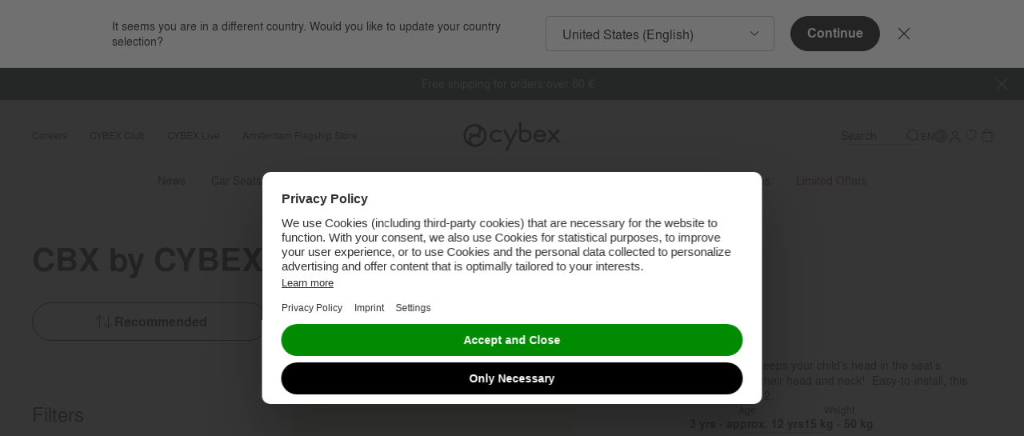

--- FILE ---
content_type: text/javascript; charset=utf-8
request_url: https://p.cquotient.com/pebble?tla=bfhm-cybex-neu&activityType=viewReco&callback=CQuotient._act_callback2&cookieId=ad6bkMT09OAdfHatxX6A4w7BiP&userId=&emailId=&products=id%3A%3Acs-pl-solution-t-i-fix%7C%7Csku%3A%3A%7C%7Ctype%3A%3A%7C%7Calt_id%3A%3A%3B%3Bid%3A%3Acs-pl-sirona-t-i-size%7C%7Csku%3A%3A%7C%7Ctype%3A%3A%7C%7Calt_id%3A%3A%3B%3Bid%3A%3Acs-pl-cloud-t-i-size%7C%7Csku%3A%3A%7C%7Ctype%3A%3A%7C%7Calt_id%3A%3A%3B%3Bid%3A%3Acs-pl-anoris-t2-i-size%7C%7Csku%3A%3A%7C%7Ctype%3A%3A%7C%7Calt_id%3A%3A%3B%3Bid%3A%3Ast-pl-coya%7C%7Csku%3A%3A%7C%7Ctype%3A%3A%7C%7Calt_id%3A%3A%3B%3Bid%3A%3Acs-pl-sirona-ti%7C%7Csku%3A%3A%7C%7Ctype%3A%3A%7C%7Calt_id%3A%3A%3B%3Bid%3A%3Aca-pl-coya-carrier%7C%7Csku%3A%3A%7C%7Ctype%3A%3A%7C%7Calt_id%3A%3A%3B%3Bid%3A%3Aho-pl-lemo-platinum-4in1%7C%7Csku%3A%3A%7C%7Ctype%3A%3A%7C%7Calt_id%3A%3A&recommenderName=products-in-all-categories&realm=BFHM&siteId=cybex-neu&instanceType=prd&locale=en_BE&slotId=noresults-search-top-products&slotConfigId=noresults-search-top-products&slotConfigTemplate=slots%2Frecommendation%2FrecommendationCarousel.isml&viewRecoRoundtrip=275&anchors=&__recoUUID=0abe1db8-372c-4e3a-b2aa-a1466e92b8bb&referrer=&currentLocation=https%3A%2F%2Fwww.cybex-online.com%2Fen%2Fbe%2Fcbx-by-cybex%2F&__cq_uuid=ad6bkMT09OAdfHatxX6A4w7BiP&__cq_seg=0~0.00!1~0.00!2~0.00!3~0.00!4~0.00!5~0.00!6~0.00!7~0.00!8~0.00!9~0.00&ls=true&_=1768725595725&v=v3.1.3&fbPixelId=__UNKNOWN__
body_size: 165
content:
/**/ typeof CQuotient._act_callback2 === 'function' && CQuotient._act_callback2([{"k":"__cq_uuid","v":"ad6bkMT09OAdfHatxX6A4w7BiP","m":34128000}]);

--- FILE ---
content_type: text/javascript; charset=utf-8
request_url: https://p.cquotient.com/pebble?tla=bfhm-cybex-neu&activityType=viewCategory&callback=CQuotient._act_callback1&cookieId=ad6bkMT09OAdfHatxX6A4w7BiP&userId=&emailId=&products=id%3A%3Acs-cx-solution-x-i-fix%7C%7Csku%3A%3A%3B%3Bid%3A%3Acs-cx-pallas-b-i-size%7C%7Csku%3A%3A%3B%3Bid%3A%3Acs-cx-pallas-b3-i-size%7C%7Csku%3A%3A%3B%3Bid%3A%3Acs-cx-aton-b2-i-size%7C%7Csku%3A%3A%3B%3Bid%3A%3Acs-cx-solution-b-i-fix%7C%7Csku%3A%3A%3B%3Bid%3A%3Acs-cx-solution-b3-i-fix%7C%7Csku%3A%3A%3B%3Bid%3A%3Acs-cx-base-one%7C%7Csku%3A%3A&categoryId=cbx-by-cybex&refinements=%5B%7B%22name%22%3A%22deactivatedProduct%22%2C%22value%22%3A%22false%22%7D%2C%7B%22name%22%3A%22hideInCountry%22%2C%22value%22%3A%22none%22%7D%2C%7B%22name%22%3A%22Category%22%2C%22value%22%3A%22cbx-by-cybex%22%7D%5D&personalized=true&sortingRule=cybex-default-230503&realm=BFHM&siteId=cybex-neu&instanceType=prd&queryLocale=en_BE&locale=en_BE&referrer=&currentLocation=https%3A%2F%2Fwww.cybex-online.com%2Fen%2Fbe%2Fcbx-by-cybex%2F&ls=true&_=1768725594866&v=v3.1.3&fbPixelId=__UNKNOWN__&json=%7B%22cookieId%22%3A%22ad6bkMT09OAdfHatxX6A4w7BiP%22%2C%22userId%22%3A%22%22%2C%22emailId%22%3A%22%22%2C%22products%22%3A%5B%7B%22id%22%3A%22cs-cx-solution-x-i-fix%22%2C%22sku%22%3A%22%22%7D%2C%7B%22id%22%3A%22cs-cx-pallas-b-i-size%22%2C%22sku%22%3A%22%22%7D%2C%7B%22id%22%3A%22cs-cx-pallas-b3-i-size%22%2C%22sku%22%3A%22%22%7D%2C%7B%22id%22%3A%22cs-cx-aton-b2-i-size%22%2C%22sku%22%3A%22%22%7D%2C%7B%22id%22%3A%22cs-cx-solution-b-i-fix%22%2C%22sku%22%3A%22%22%7D%2C%7B%22id%22%3A%22cs-cx-solution-b3-i-fix%22%2C%22sku%22%3A%22%22%7D%2C%7B%22id%22%3A%22cs-cx-base-one%22%2C%22sku%22%3A%22%22%7D%5D%2C%22categoryId%22%3A%22cbx-by-cybex%22%2C%22refinements%22%3A%22%5B%7B%5C%22name%5C%22%3A%5C%22deactivatedProduct%5C%22%2C%5C%22value%5C%22%3A%5C%22false%5C%22%7D%2C%7B%5C%22name%5C%22%3A%5C%22hideInCountry%5C%22%2C%5C%22value%5C%22%3A%5C%22none%5C%22%7D%2C%7B%5C%22name%5C%22%3A%5C%22Category%5C%22%2C%5C%22value%5C%22%3A%5C%22cbx-by-cybex%5C%22%7D%5D%22%2C%22personalized%22%3A%22true%22%2C%22sortingRule%22%3A%22cybex-default-230503%22%2C%22realm%22%3A%22BFHM%22%2C%22siteId%22%3A%22cybex-neu%22%2C%22instanceType%22%3A%22prd%22%2C%22queryLocale%22%3A%22en_BE%22%2C%22locale%22%3A%22en_BE%22%2C%22referrer%22%3A%22%22%2C%22currentLocation%22%3A%22https%3A%2F%2Fwww.cybex-online.com%2Fen%2Fbe%2Fcbx-by-cybex%2F%22%2C%22ls%22%3Atrue%2C%22_%22%3A1768725594866%2C%22v%22%3A%22v3.1.3%22%2C%22fbPixelId%22%3A%22__UNKNOWN__%22%7D
body_size: 269
content:
/**/ typeof CQuotient._act_callback1 === 'function' && CQuotient._act_callback1([{"k":"__cq_uuid","v":"ad6bkMT09OAdfHatxX6A4w7BiP","m":34128000},{"k":"__cq_seg","v":"0~0.00!1~0.00!2~0.00!3~0.00!4~0.00!5~0.00!6~0.00!7~0.00!8~0.00!9~0.00","m":2592000}]);